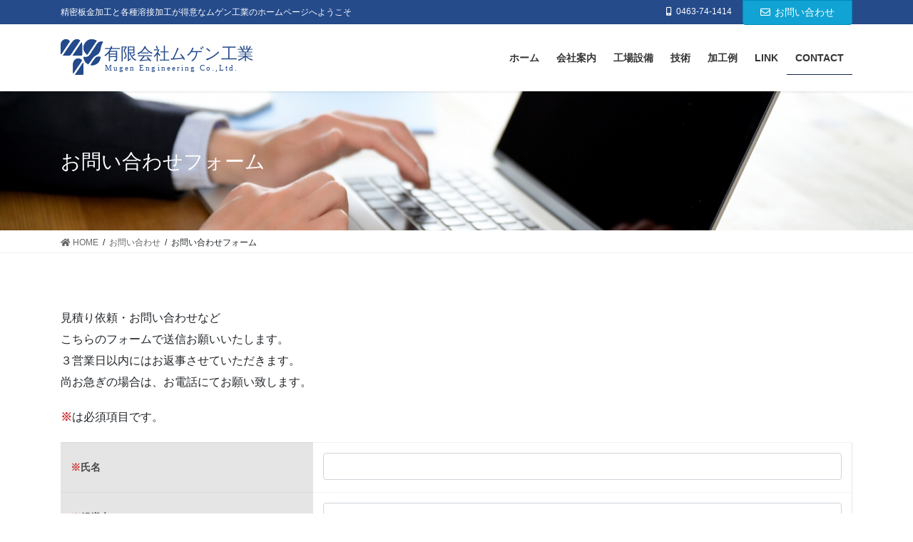

--- FILE ---
content_type: text/html; charset=UTF-8
request_url: https://mgn-k.com/contact/contact-form/
body_size: 52930
content:
<!DOCTYPE html>
<html lang="ja">
<head>
<meta charset="utf-8">
<meta http-equiv="X-UA-Compatible" content="IE=edge">
<meta name="viewport" content="width=device-width, initial-scale=1">
<meta name='robots' content='index, follow, max-image-preview:large, max-snippet:-1, max-video-preview:-1' />

	<!-- This site is optimized with the Yoast SEO plugin v16.4 - https://yoast.com/wordpress/plugins/seo/ -->
	<title>お問い合わせフォーム | ようこそ　有限会社ムゲン工業　ホームページ</title>
	<link rel="canonical" href="https://mgn-k.com/contact/contact-form/" />
	<meta property="og:locale" content="ja_JP" />
	<meta property="og:type" content="article" />
	<meta property="og:title" content="お問い合わせフォーム | ようこそ　有限会社ムゲン工業　ホームページ" />
	<meta property="og:url" content="https://mgn-k.com/contact/contact-form/" />
	<meta property="og:site_name" content="ようこそ　有限会社ムゲン工業　ホームページ" />
	<meta property="article:modified_time" content="2021-06-07T07:26:18+00:00" />
	<meta name="twitter:card" content="summary_large_image" />
	<script type="application/ld+json" class="yoast-schema-graph">{"@context":"https://schema.org","@graph":[{"@type":"Organization","@id":"https://mgn-k.com/#organization","name":"\u6709\u9650\u4f1a\u793e\u30e0\u30b2\u30f3\u5de5\u696d","url":"https://mgn-k.com/","sameAs":[],"logo":{"@type":"ImageObject","@id":"https://mgn-k.com/#logo","inLanguage":"ja","url":"http://ita.sv3.jp/mgn-k.com/wpblog/wp-content/uploads/2021/06/mugen_ogp.png","contentUrl":"http://ita.sv3.jp/mgn-k.com/wpblog/wp-content/uploads/2021/06/mugen_ogp.png","width":1200,"height":630,"caption":"\u6709\u9650\u4f1a\u793e\u30e0\u30b2\u30f3\u5de5\u696d"},"image":{"@id":"https://mgn-k.com/#logo"}},{"@type":"WebSite","@id":"https://mgn-k.com/#website","url":"https://mgn-k.com/","name":"\u3088\u3046\u3053\u305d\u3000\u6709\u9650\u4f1a\u793e\u30e0\u30b2\u30f3\u5de5\u696d\u3000\u30db\u30fc\u30e0\u30da\u30fc\u30b8","description":"\u7cbe\u5bc6\u677f\u91d1\u52a0\u5de5\u3068\u5404\u7a2e\u6eb6\u63a5\u52a0\u5de5\u304c\u5f97\u610f\u306a\u30e0\u30b2\u30f3\u5de5\u696d\u306e\u30db\u30fc\u30e0\u30da\u30fc\u30b8\u3078\u3088\u3046\u3053\u305d","publisher":{"@id":"https://mgn-k.com/#organization"},"potentialAction":[{"@type":"SearchAction","target":"https://mgn-k.com/?s={search_term_string}","query-input":"required name=search_term_string"}],"inLanguage":"ja"},{"@type":"WebPage","@id":"https://mgn-k.com/contact/contact-form/#webpage","url":"https://mgn-k.com/contact/contact-form/","name":"\u304a\u554f\u3044\u5408\u308f\u305b\u30d5\u30a9\u30fc\u30e0 | \u3088\u3046\u3053\u305d\u3000\u6709\u9650\u4f1a\u793e\u30e0\u30b2\u30f3\u5de5\u696d\u3000\u30db\u30fc\u30e0\u30da\u30fc\u30b8","isPartOf":{"@id":"https://mgn-k.com/#website"},"datePublished":"2021-06-04T01:05:07+00:00","dateModified":"2021-06-07T07:26:18+00:00","breadcrumb":{"@id":"https://mgn-k.com/contact/contact-form/#breadcrumb"},"inLanguage":"ja","potentialAction":[{"@type":"ReadAction","target":["https://mgn-k.com/contact/contact-form/"]}]},{"@type":"BreadcrumbList","@id":"https://mgn-k.com/contact/contact-form/#breadcrumb","itemListElement":[{"@type":"ListItem","position":1,"item":{"@type":"WebPage","@id":"https://mgn-k.com/","url":"https://mgn-k.com/","name":"\u30db\u30fc\u30e0"}},{"@type":"ListItem","position":2,"item":{"@type":"WebPage","@id":"https://mgn-k.com/contact/","url":"https://mgn-k.com/contact/","name":"\u304a\u554f\u3044\u5408\u308f\u305b"}},{"@type":"ListItem","position":3,"item":{"@id":"https://mgn-k.com/contact/contact-form/#webpage"}}]}]}</script>
	<!-- / Yoast SEO plugin. -->


<link rel="alternate" type="application/rss+xml" title="ようこそ　有限会社ムゲン工業　ホームページ &raquo; フィード" href="https://mgn-k.com/feed/" />
<link rel="alternate" type="application/rss+xml" title="ようこそ　有限会社ムゲン工業　ホームページ &raquo; コメントフィード" href="https://mgn-k.com/comments/feed/" />
<link rel="alternate" title="oEmbed (JSON)" type="application/json+oembed" href="https://mgn-k.com/wp-json/oembed/1.0/embed?url=https%3A%2F%2Fmgn-k.com%2Fcontact%2Fcontact-form%2F" />
<link rel="alternate" title="oEmbed (XML)" type="text/xml+oembed" href="https://mgn-k.com/wp-json/oembed/1.0/embed?url=https%3A%2F%2Fmgn-k.com%2Fcontact%2Fcontact-form%2F&#038;format=xml" />
<meta name="description" content="" /><style id='wp-img-auto-sizes-contain-inline-css' type='text/css'>
img:is([sizes=auto i],[sizes^="auto," i]){contain-intrinsic-size:3000px 1500px}
/*# sourceURL=wp-img-auto-sizes-contain-inline-css */
</style>
<link rel='stylesheet' id='mw-wp-form-css' href='https://mgn-k.com/wpblog/wp-content/plugins/mw-wp-form/css/style.css?ver=6.9' type='text/css' media='all' />
<link rel='stylesheet' id='vkExUnit_common_style-css' href='https://mgn-k.com/wpblog/wp-content/plugins/vk-all-in-one-expansion-unit/assets/css/vkExUnit_style.css?ver=9.61.5.0' type='text/css' media='all' />
<style id='vkExUnit_common_style-inline-css' type='text/css'>
:root {--ver_page_top_button_url:url(https://mgn-k.com/wpblog/wp-content/plugins/vk-all-in-one-expansion-unit/assets/images/to-top-btn-icon.svg);}@font-face {font-weight: normal;font-style: normal;font-family: "vk_sns";src: url("https://mgn-k.com/wpblog/wp-content/plugins/vk-all-in-one-expansion-unit/inc/sns/icons/fonts/vk_sns.eot?-bq20cj");src: url("https://mgn-k.com/wpblog/wp-content/plugins/vk-all-in-one-expansion-unit/inc/sns/icons/fonts/vk_sns.eot?#iefix-bq20cj") format("embedded-opentype"),url("https://mgn-k.com/wpblog/wp-content/plugins/vk-all-in-one-expansion-unit/inc/sns/icons/fonts/vk_sns.woff?-bq20cj") format("woff"),url("https://mgn-k.com/wpblog/wp-content/plugins/vk-all-in-one-expansion-unit/inc/sns/icons/fonts/vk_sns.ttf?-bq20cj") format("truetype"),url("https://mgn-k.com/wpblog/wp-content/plugins/vk-all-in-one-expansion-unit/inc/sns/icons/fonts/vk_sns.svg?-bq20cj#vk_sns") format("svg");}
/*# sourceURL=vkExUnit_common_style-inline-css */
</style>
<style id='wp-emoji-styles-inline-css' type='text/css'>

	img.wp-smiley, img.emoji {
		display: inline !important;
		border: none !important;
		box-shadow: none !important;
		height: 1em !important;
		width: 1em !important;
		margin: 0 0.07em !important;
		vertical-align: -0.1em !important;
		background: none !important;
		padding: 0 !important;
	}
/*# sourceURL=wp-emoji-styles-inline-css */
</style>
<style id='wp-block-library-inline-css' type='text/css'>
:root{--wp-block-synced-color:#7a00df;--wp-block-synced-color--rgb:122,0,223;--wp-bound-block-color:var(--wp-block-synced-color);--wp-editor-canvas-background:#ddd;--wp-admin-theme-color:#007cba;--wp-admin-theme-color--rgb:0,124,186;--wp-admin-theme-color-darker-10:#006ba1;--wp-admin-theme-color-darker-10--rgb:0,107,160.5;--wp-admin-theme-color-darker-20:#005a87;--wp-admin-theme-color-darker-20--rgb:0,90,135;--wp-admin-border-width-focus:2px}@media (min-resolution:192dpi){:root{--wp-admin-border-width-focus:1.5px}}.wp-element-button{cursor:pointer}:root .has-very-light-gray-background-color{background-color:#eee}:root .has-very-dark-gray-background-color{background-color:#313131}:root .has-very-light-gray-color{color:#eee}:root .has-very-dark-gray-color{color:#313131}:root .has-vivid-green-cyan-to-vivid-cyan-blue-gradient-background{background:linear-gradient(135deg,#00d084,#0693e3)}:root .has-purple-crush-gradient-background{background:linear-gradient(135deg,#34e2e4,#4721fb 50%,#ab1dfe)}:root .has-hazy-dawn-gradient-background{background:linear-gradient(135deg,#faaca8,#dad0ec)}:root .has-subdued-olive-gradient-background{background:linear-gradient(135deg,#fafae1,#67a671)}:root .has-atomic-cream-gradient-background{background:linear-gradient(135deg,#fdd79a,#004a59)}:root .has-nightshade-gradient-background{background:linear-gradient(135deg,#330968,#31cdcf)}:root .has-midnight-gradient-background{background:linear-gradient(135deg,#020381,#2874fc)}:root{--wp--preset--font-size--normal:16px;--wp--preset--font-size--huge:42px}.has-regular-font-size{font-size:1em}.has-larger-font-size{font-size:2.625em}.has-normal-font-size{font-size:var(--wp--preset--font-size--normal)}.has-huge-font-size{font-size:var(--wp--preset--font-size--huge)}.has-text-align-center{text-align:center}.has-text-align-left{text-align:left}.has-text-align-right{text-align:right}.has-fit-text{white-space:nowrap!important}#end-resizable-editor-section{display:none}.aligncenter{clear:both}.items-justified-left{justify-content:flex-start}.items-justified-center{justify-content:center}.items-justified-right{justify-content:flex-end}.items-justified-space-between{justify-content:space-between}.screen-reader-text{border:0;clip-path:inset(50%);height:1px;margin:-1px;overflow:hidden;padding:0;position:absolute;width:1px;word-wrap:normal!important}.screen-reader-text:focus{background-color:#ddd;clip-path:none;color:#444;display:block;font-size:1em;height:auto;left:5px;line-height:normal;padding:15px 23px 14px;text-decoration:none;top:5px;width:auto;z-index:100000}html :where(.has-border-color){border-style:solid}html :where([style*=border-top-color]){border-top-style:solid}html :where([style*=border-right-color]){border-right-style:solid}html :where([style*=border-bottom-color]){border-bottom-style:solid}html :where([style*=border-left-color]){border-left-style:solid}html :where([style*=border-width]){border-style:solid}html :where([style*=border-top-width]){border-top-style:solid}html :where([style*=border-right-width]){border-right-style:solid}html :where([style*=border-bottom-width]){border-bottom-style:solid}html :where([style*=border-left-width]){border-left-style:solid}html :where(img[class*=wp-image-]){height:auto;max-width:100%}:where(figure){margin:0 0 1em}html :where(.is-position-sticky){--wp-admin--admin-bar--position-offset:var(--wp-admin--admin-bar--height,0px)}@media screen and (max-width:600px){html :where(.is-position-sticky){--wp-admin--admin-bar--position-offset:0px}}

/*# sourceURL=wp-block-library-inline-css */
</style><style id='global-styles-inline-css' type='text/css'>
:root{--wp--preset--aspect-ratio--square: 1;--wp--preset--aspect-ratio--4-3: 4/3;--wp--preset--aspect-ratio--3-4: 3/4;--wp--preset--aspect-ratio--3-2: 3/2;--wp--preset--aspect-ratio--2-3: 2/3;--wp--preset--aspect-ratio--16-9: 16/9;--wp--preset--aspect-ratio--9-16: 9/16;--wp--preset--color--black: #000000;--wp--preset--color--cyan-bluish-gray: #abb8c3;--wp--preset--color--white: #ffffff;--wp--preset--color--pale-pink: #f78da7;--wp--preset--color--vivid-red: #cf2e2e;--wp--preset--color--luminous-vivid-orange: #ff6900;--wp--preset--color--luminous-vivid-amber: #fcb900;--wp--preset--color--light-green-cyan: #7bdcb5;--wp--preset--color--vivid-green-cyan: #00d084;--wp--preset--color--pale-cyan-blue: #8ed1fc;--wp--preset--color--vivid-cyan-blue: #0693e3;--wp--preset--color--vivid-purple: #9b51e0;--wp--preset--gradient--vivid-cyan-blue-to-vivid-purple: linear-gradient(135deg,rgb(6,147,227) 0%,rgb(155,81,224) 100%);--wp--preset--gradient--light-green-cyan-to-vivid-green-cyan: linear-gradient(135deg,rgb(122,220,180) 0%,rgb(0,208,130) 100%);--wp--preset--gradient--luminous-vivid-amber-to-luminous-vivid-orange: linear-gradient(135deg,rgb(252,185,0) 0%,rgb(255,105,0) 100%);--wp--preset--gradient--luminous-vivid-orange-to-vivid-red: linear-gradient(135deg,rgb(255,105,0) 0%,rgb(207,46,46) 100%);--wp--preset--gradient--very-light-gray-to-cyan-bluish-gray: linear-gradient(135deg,rgb(238,238,238) 0%,rgb(169,184,195) 100%);--wp--preset--gradient--cool-to-warm-spectrum: linear-gradient(135deg,rgb(74,234,220) 0%,rgb(151,120,209) 20%,rgb(207,42,186) 40%,rgb(238,44,130) 60%,rgb(251,105,98) 80%,rgb(254,248,76) 100%);--wp--preset--gradient--blush-light-purple: linear-gradient(135deg,rgb(255,206,236) 0%,rgb(152,150,240) 100%);--wp--preset--gradient--blush-bordeaux: linear-gradient(135deg,rgb(254,205,165) 0%,rgb(254,45,45) 50%,rgb(107,0,62) 100%);--wp--preset--gradient--luminous-dusk: linear-gradient(135deg,rgb(255,203,112) 0%,rgb(199,81,192) 50%,rgb(65,88,208) 100%);--wp--preset--gradient--pale-ocean: linear-gradient(135deg,rgb(255,245,203) 0%,rgb(182,227,212) 50%,rgb(51,167,181) 100%);--wp--preset--gradient--electric-grass: linear-gradient(135deg,rgb(202,248,128) 0%,rgb(113,206,126) 100%);--wp--preset--gradient--midnight: linear-gradient(135deg,rgb(2,3,129) 0%,rgb(40,116,252) 100%);--wp--preset--font-size--small: 13px;--wp--preset--font-size--medium: 20px;--wp--preset--font-size--large: 36px;--wp--preset--font-size--x-large: 42px;--wp--preset--spacing--20: 0.44rem;--wp--preset--spacing--30: 0.67rem;--wp--preset--spacing--40: 1rem;--wp--preset--spacing--50: 1.5rem;--wp--preset--spacing--60: 2.25rem;--wp--preset--spacing--70: 3.38rem;--wp--preset--spacing--80: 5.06rem;--wp--preset--shadow--natural: 6px 6px 9px rgba(0, 0, 0, 0.2);--wp--preset--shadow--deep: 12px 12px 50px rgba(0, 0, 0, 0.4);--wp--preset--shadow--sharp: 6px 6px 0px rgba(0, 0, 0, 0.2);--wp--preset--shadow--outlined: 6px 6px 0px -3px rgb(255, 255, 255), 6px 6px rgb(0, 0, 0);--wp--preset--shadow--crisp: 6px 6px 0px rgb(0, 0, 0);}:where(.is-layout-flex){gap: 0.5em;}:where(.is-layout-grid){gap: 0.5em;}body .is-layout-flex{display: flex;}.is-layout-flex{flex-wrap: wrap;align-items: center;}.is-layout-flex > :is(*, div){margin: 0;}body .is-layout-grid{display: grid;}.is-layout-grid > :is(*, div){margin: 0;}:where(.wp-block-columns.is-layout-flex){gap: 2em;}:where(.wp-block-columns.is-layout-grid){gap: 2em;}:where(.wp-block-post-template.is-layout-flex){gap: 1.25em;}:where(.wp-block-post-template.is-layout-grid){gap: 1.25em;}.has-black-color{color: var(--wp--preset--color--black) !important;}.has-cyan-bluish-gray-color{color: var(--wp--preset--color--cyan-bluish-gray) !important;}.has-white-color{color: var(--wp--preset--color--white) !important;}.has-pale-pink-color{color: var(--wp--preset--color--pale-pink) !important;}.has-vivid-red-color{color: var(--wp--preset--color--vivid-red) !important;}.has-luminous-vivid-orange-color{color: var(--wp--preset--color--luminous-vivid-orange) !important;}.has-luminous-vivid-amber-color{color: var(--wp--preset--color--luminous-vivid-amber) !important;}.has-light-green-cyan-color{color: var(--wp--preset--color--light-green-cyan) !important;}.has-vivid-green-cyan-color{color: var(--wp--preset--color--vivid-green-cyan) !important;}.has-pale-cyan-blue-color{color: var(--wp--preset--color--pale-cyan-blue) !important;}.has-vivid-cyan-blue-color{color: var(--wp--preset--color--vivid-cyan-blue) !important;}.has-vivid-purple-color{color: var(--wp--preset--color--vivid-purple) !important;}.has-black-background-color{background-color: var(--wp--preset--color--black) !important;}.has-cyan-bluish-gray-background-color{background-color: var(--wp--preset--color--cyan-bluish-gray) !important;}.has-white-background-color{background-color: var(--wp--preset--color--white) !important;}.has-pale-pink-background-color{background-color: var(--wp--preset--color--pale-pink) !important;}.has-vivid-red-background-color{background-color: var(--wp--preset--color--vivid-red) !important;}.has-luminous-vivid-orange-background-color{background-color: var(--wp--preset--color--luminous-vivid-orange) !important;}.has-luminous-vivid-amber-background-color{background-color: var(--wp--preset--color--luminous-vivid-amber) !important;}.has-light-green-cyan-background-color{background-color: var(--wp--preset--color--light-green-cyan) !important;}.has-vivid-green-cyan-background-color{background-color: var(--wp--preset--color--vivid-green-cyan) !important;}.has-pale-cyan-blue-background-color{background-color: var(--wp--preset--color--pale-cyan-blue) !important;}.has-vivid-cyan-blue-background-color{background-color: var(--wp--preset--color--vivid-cyan-blue) !important;}.has-vivid-purple-background-color{background-color: var(--wp--preset--color--vivid-purple) !important;}.has-black-border-color{border-color: var(--wp--preset--color--black) !important;}.has-cyan-bluish-gray-border-color{border-color: var(--wp--preset--color--cyan-bluish-gray) !important;}.has-white-border-color{border-color: var(--wp--preset--color--white) !important;}.has-pale-pink-border-color{border-color: var(--wp--preset--color--pale-pink) !important;}.has-vivid-red-border-color{border-color: var(--wp--preset--color--vivid-red) !important;}.has-luminous-vivid-orange-border-color{border-color: var(--wp--preset--color--luminous-vivid-orange) !important;}.has-luminous-vivid-amber-border-color{border-color: var(--wp--preset--color--luminous-vivid-amber) !important;}.has-light-green-cyan-border-color{border-color: var(--wp--preset--color--light-green-cyan) !important;}.has-vivid-green-cyan-border-color{border-color: var(--wp--preset--color--vivid-green-cyan) !important;}.has-pale-cyan-blue-border-color{border-color: var(--wp--preset--color--pale-cyan-blue) !important;}.has-vivid-cyan-blue-border-color{border-color: var(--wp--preset--color--vivid-cyan-blue) !important;}.has-vivid-purple-border-color{border-color: var(--wp--preset--color--vivid-purple) !important;}.has-vivid-cyan-blue-to-vivid-purple-gradient-background{background: var(--wp--preset--gradient--vivid-cyan-blue-to-vivid-purple) !important;}.has-light-green-cyan-to-vivid-green-cyan-gradient-background{background: var(--wp--preset--gradient--light-green-cyan-to-vivid-green-cyan) !important;}.has-luminous-vivid-amber-to-luminous-vivid-orange-gradient-background{background: var(--wp--preset--gradient--luminous-vivid-amber-to-luminous-vivid-orange) !important;}.has-luminous-vivid-orange-to-vivid-red-gradient-background{background: var(--wp--preset--gradient--luminous-vivid-orange-to-vivid-red) !important;}.has-very-light-gray-to-cyan-bluish-gray-gradient-background{background: var(--wp--preset--gradient--very-light-gray-to-cyan-bluish-gray) !important;}.has-cool-to-warm-spectrum-gradient-background{background: var(--wp--preset--gradient--cool-to-warm-spectrum) !important;}.has-blush-light-purple-gradient-background{background: var(--wp--preset--gradient--blush-light-purple) !important;}.has-blush-bordeaux-gradient-background{background: var(--wp--preset--gradient--blush-bordeaux) !important;}.has-luminous-dusk-gradient-background{background: var(--wp--preset--gradient--luminous-dusk) !important;}.has-pale-ocean-gradient-background{background: var(--wp--preset--gradient--pale-ocean) !important;}.has-electric-grass-gradient-background{background: var(--wp--preset--gradient--electric-grass) !important;}.has-midnight-gradient-background{background: var(--wp--preset--gradient--midnight) !important;}.has-small-font-size{font-size: var(--wp--preset--font-size--small) !important;}.has-medium-font-size{font-size: var(--wp--preset--font-size--medium) !important;}.has-large-font-size{font-size: var(--wp--preset--font-size--large) !important;}.has-x-large-font-size{font-size: var(--wp--preset--font-size--x-large) !important;}
/*# sourceURL=global-styles-inline-css */
</style>

<style id='classic-theme-styles-inline-css' type='text/css'>
/*! This file is auto-generated */
.wp-block-button__link{color:#fff;background-color:#32373c;border-radius:9999px;box-shadow:none;text-decoration:none;padding:calc(.667em + 2px) calc(1.333em + 2px);font-size:1.125em}.wp-block-file__button{background:#32373c;color:#fff;text-decoration:none}
/*# sourceURL=/wp-includes/css/classic-themes.min.css */
</style>
<link rel='stylesheet' id='vk-swiper-style-css' href='https://mgn-k.com/wpblog/wp-content/plugins/vk-blocks-pro/inc/vk-swiper/package/assets/css/swiper.min.css?ver=5.4.5' type='text/css' media='all' />
<link rel='stylesheet' id='bootstrap-4-style-css' href='https://mgn-k.com/wpblog/wp-content/themes/lightning-pro/library/bootstrap-4/css/bootstrap.min.css?ver=4.5.0' type='text/css' media='all' />
<link rel='stylesheet' id='lightning-common-style-css' href='https://mgn-k.com/wpblog/wp-content/themes/lightning-pro/assets/css/common.css?ver=8.9.5' type='text/css' media='all' />
<style id='lightning-common-style-inline-css' type='text/css'>
/* vk-mobile-nav */:root {--vk-mobile-nav-menu-btn-bg-src: url("https://mgn-k.com/wpblog/wp-content/themes/lightning-pro/inc/vk-mobile-nav/package/images/vk-menu-btn-black.svg");--vk-mobile-nav-menu-btn-close-bg-src: url("https://mgn-k.com/wpblog/wp-content/themes/lightning-pro/inc/vk-mobile-nav/package/images/vk-menu-close-black.svg");--vk-menu-acc-icon-open-black-bg-src: url("https://mgn-k.com/wpblog/wp-content/themes/lightning-pro/inc/vk-mobile-nav/package/images/vk-menu-acc-icon-open-black.svg");--vk-menu-acc-icon-open-white-bg-src: url("https://mgn-k.com/wpblog/wp-content/themes/lightning-pro/inc/vk-mobile-nav/package/images/vk-menu-acc-icon-open-white.svg");--vk-menu-acc-icon-close-black-bg-src: url("https://mgn-k.com/wpblog/wp-content/themes/lightning-pro/inc/vk-mobile-nav/package/images/vk-menu-close-black.svg");--vk-menu-acc-icon-close-white-bg-src: url("https://mgn-k.com/wpblog/wp-content/themes/lightning-pro/inc/vk-mobile-nav/package/images/vk-menu-close-white.svg");}
/*# sourceURL=lightning-common-style-inline-css */
</style>
<link rel='stylesheet' id='lightning-design-style-css' href='https://mgn-k.com/wpblog/wp-content/themes/lightning-pro/design-skin/origin2/css/style.css?ver=8.9.5' type='text/css' media='all' />
<style id='lightning-design-style-inline-css' type='text/css'>
/* ltg common custom */:root {--vk-menu-acc-btn-border-color:#333;--vk-color-primary:#254b8b;--color-key:#254b8b;--color-key-dark:#152651;}.bbp-submit-wrapper .button.submit { background-color:#152651 ; }.bbp-submit-wrapper .button.submit:hover { background-color:#254b8b ; }.veu_color_txt_key { color:#152651 ; }.veu_color_bg_key { background-color:#152651 ; }.veu_color_border_key { border-color:#152651 ; }.btn-default { border-color:#254b8b;color:#254b8b;}.btn-default:focus,.btn-default:hover { border-color:#254b8b;background-color: #254b8b; }.wp-block-search__button,.btn-primary { background-color:#254b8b;border-color:#152651; }.wp-block-search__button:focus,.wp-block-search__button:hover,.btn-primary:not(:disabled):not(.disabled):active,.btn-primary:focus,.btn-primary:hover { background-color:#152651;border-color:#254b8b; }.btn-outline-primary { color : #254b8b ; border-color:#254b8b; }.btn-outline-primary:not(:disabled):not(.disabled):active,.btn-outline-primary:focus,.btn-outline-primary:hover { color : #fff; background-color:#254b8b;border-color:#152651; }a { color:#337ab7; }/* sidebar child menu display */.localNav ul ul.children{ display:none; }.localNav ul li.current_page_ancestor ul.children,.localNav ul li.current_page_item ul.children,.localNav ul li.current-cat ul.children{ display:block; }/* ExUnit widget ( child page list widget and so on ) */.localNavi ul.children{ display:none; }.localNavi li.current_page_ancestor ul.children,.localNavi li.current_page_item ul.children,.localNavi li.current-cat ul.children{ display:block; }
.tagcloud a:before { font-family: "Font Awesome 5 Free";content: "\f02b";font-weight: bold; }
/* page header */:root{--vk-page-header-url : url(https://mgn-k.com/wpblog/wp-content/uploads/2021/06/header-contact.jpg);}@media ( max-width:575.98px ){:root{--vk-page-header-url : url(http://ita.sv3.jp/mgn-k.com/wpblog/wp-content/uploads/2021/06/header-mugen_02.png);}}.page-header{ position:relative;color:#ffffff;text-align:left;background-color:#0a0a0a;background: var(--vk-page-header-url, url(https://mgn-k.com/wpblog/wp-content/uploads/2021/06/header-contact.jpg) ) no-repeat 50% center;background-size: cover;}.page-header h1.page-header_pageTitle,.page-header div.page-header_pageTitle{margin-top:3em;margin-bottom:calc( 3em - 0.1em );}
.vk-campaign-text{background:#eab010;color:#fff;}.vk-campaign-text_btn,.vk-campaign-text_btn:link,.vk-campaign-text_btn:visited,.vk-campaign-text_btn:focus,.vk-campaign-text_btn:active{background:#fff;color:#4c4c4c;}a.vk-campaign-text_btn:hover{background:#eab010;color:#fff;}.vk-campaign-text_link,.vk-campaign-text_link:link,.vk-campaign-text_link:hover,.vk-campaign-text_link:visited,.vk-campaign-text_link:active,.vk-campaign-text_link:focus{color:#fff;}
.headerTop{color:#ffffff;background-color:#254b8b;}.headerTop .nav li a{color:#ffffff;}
.media .media-body .media-heading a:hover { color:#254b8b; }@media (min-width: 768px){.gMenu > li:before,.gMenu > li.menu-item-has-children::after { border-bottom-color:#152651 }.gMenu li li { background-color:#152651 }.gMenu li li a:hover { background-color:#254b8b; }} /* @media (min-width: 768px) */h2,.mainSection-title { border-top-color:#254b8b; }h3:after,.subSection-title:after { border-bottom-color:#254b8b; }ul.page-numbers li span.page-numbers.current,.page-link dl .post-page-numbers.current { background-color:#254b8b; }.pager li > a { border-color:#254b8b;color:#254b8b;}.pager li > a:hover { background-color:#254b8b;color:#fff;}.siteFooter { border-top-color:#254b8b; }dt { border-left-color:#254b8b; }:root {--g_nav_main_acc_icon_open_url:url(https://mgn-k.com/wpblog/wp-content/themes/lightning-pro/inc/vk-mobile-nav/package/images/vk-menu-acc-icon-open-black.svg);--g_nav_main_acc_icon_close_url: url(https://mgn-k.com/wpblog/wp-content/themes/lightning-pro/inc/vk-mobile-nav/package/images/vk-menu-close-black.svg);--g_nav_sub_acc_icon_open_url: url(https://mgn-k.com/wpblog/wp-content/themes/lightning-pro/inc/vk-mobile-nav/package/images/vk-menu-acc-icon-open-white.svg);--g_nav_sub_acc_icon_close_url: url(https://mgn-k.com/wpblog/wp-content/themes/lightning-pro/inc/vk-mobile-nav/package/images/vk-menu-close-white.svg);}
/*# sourceURL=lightning-design-style-inline-css */
</style>
<link rel='stylesheet' id='vk-blocks-build-css-css' href='https://mgn-k.com/wpblog/wp-content/plugins/vk-blocks-pro/inc/vk-blocks/build/block-build.css?ver=1.4.6' type='text/css' media='all' />
<style id='vk-blocks-build-css-inline-css' type='text/css'>
:root {--vk_flow-arrow: url(https://mgn-k.com/wpblog/wp-content/plugins/vk-blocks-pro/inc/vk-blocks/images/arrow_bottom.svg);--vk_image-mask-wave01: url(https://mgn-k.com/wpblog/wp-content/plugins/vk-blocks-pro/inc/vk-blocks/images/wave01.svg);--vk_image-mask-wave02: url(https://mgn-k.com/wpblog/wp-content/plugins/vk-blocks-pro/inc/vk-blocks/images/wave02.svg);--vk_image-mask-wave03: url(https://mgn-k.com/wpblog/wp-content/plugins/vk-blocks-pro/inc/vk-blocks/images/wave03.svg);--vk_image-mask-wave04: url(https://mgn-k.com/wpblog/wp-content/plugins/vk-blocks-pro/inc/vk-blocks/images/wave04.svg);}

	:root {

		--vk-balloon-border-width:1px;

		--vk-balloon-speech-offset:-12px;
	}
	
/*# sourceURL=vk-blocks-build-css-inline-css */
</style>
<link rel='stylesheet' id='lightning-theme-style-css' href='https://mgn-k.com/wpblog/wp-content/themes/ITA_Mugen-Custom/style.css?ver=8.9.5.1622767219' type='text/css' media='all' />
<link rel='stylesheet' id='vk-media-posts-style-css' href='https://mgn-k.com/wpblog/wp-content/themes/lightning-pro/inc/media-posts/package/css/media-posts.css?ver=1.2' type='text/css' media='all' />
<link rel='stylesheet' id='vk-font-awesome-css' href='https://mgn-k.com/wpblog/wp-content/themes/lightning-pro/inc/font-awesome/package/versions/5/css/all.min.css?ver=5.13.0' type='text/css' media='all' />
<link rel='stylesheet' id='slb_core-css' href='https://mgn-k.com/wpblog/wp-content/plugins/simple-lightbox/client/css/app.css?ver=2.8.1' type='text/css' media='all' />
<link rel="https://api.w.org/" href="https://mgn-k.com/wp-json/" /><link rel="alternate" title="JSON" type="application/json" href="https://mgn-k.com/wp-json/wp/v2/pages/28" /><link rel="EditURI" type="application/rsd+xml" title="RSD" href="https://mgn-k.com/wpblog/xmlrpc.php?rsd" />
<meta name="generator" content="WordPress 6.9" />
<link rel='shortlink' href='https://mgn-k.com/?p=28' />
<style id="lightning-color-custom-for-plugins" type="text/css">/* ltg theme common */.color_key_bg,.color_key_bg_hover:hover{background-color: #254b8b;}.color_key_txt,.color_key_txt_hover:hover{color: #254b8b;}.color_key_border,.color_key_border_hover:hover{border-color: #254b8b;}.color_key_dark_bg,.color_key_dark_bg_hover:hover{background-color: #152651;}.color_key_dark_txt,.color_key_dark_txt_hover:hover{color: #152651;}.color_key_dark_border,.color_key_dark_border_hover:hover{border-color: #152651;}</style><!-- [ VK All in One Expansion Unit OGP ] -->
<meta property="og:site_name" content="ようこそ　有限会社ムゲン工業　ホームページ" />
<meta property="og:url" content="https://mgn-k.com/contact/contact-form/" />
<meta property="og:title" content="お問い合わせフォーム | ようこそ　有限会社ムゲン工業　ホームページ" />
<meta property="og:description" content="" />
<meta property="og:type" content="article" />
<meta property="og:image" content="http://ita.sv3.jp/mgn-k.com/wpblog/wp-content/uploads/2021/06/mugen_ogp.png" />
<meta property="og:image:width" content="1200" />
<meta property="og:image:height" content="630" />
<!-- [ / VK All in One Expansion Unit OGP ] -->
<!-- [ VK All in One Expansion Unit twitter card ] -->
<meta name="twitter:card" content="summary_large_image">
<meta name="twitter:description" content="">
<meta name="twitter:title" content="お問い合わせフォーム | ようこそ　有限会社ムゲン工業　ホームページ">
<meta name="twitter:url" content="https://mgn-k.com/contact/contact-form/">
	<meta name="twitter:image" content="http://ita.sv3.jp/mgn-k.com/wpblog/wp-content/uploads/2021/06/mugen_ogp.png">
	<meta name="twitter:domain" content="mgn-k.com">
	<!-- [ / VK All in One Expansion Unit twitter card ] -->
	<link rel="icon" href="https://mgn-k.com/wpblog/wp-content/uploads/2021/06/cropped-mugen_favicon2-32x32.png" sizes="32x32" />
<link rel="icon" href="https://mgn-k.com/wpblog/wp-content/uploads/2021/06/cropped-mugen_favicon2-192x192.png" sizes="192x192" />
<link rel="apple-touch-icon" href="https://mgn-k.com/wpblog/wp-content/uploads/2021/06/cropped-mugen_favicon2-180x180.png" />
<meta name="msapplication-TileImage" content="https://mgn-k.com/wpblog/wp-content/uploads/2021/06/cropped-mugen_favicon2-270x270.png" />
		<style type="text/css" id="wp-custom-css">
			@media (min-width: 992px) {

.header_scrolled .gMenu {
  float: right;
}

.navbar-header {
  top: -54px;
}

.header_scrolled .navbar-header {
  position: fixed;
  z-index: 2000;
  top: 0;
  transition: top 1s;
}

.header_scrolled.admin-bar .navbar-header {
  top: 32px;
  transition: top 1s;
}

.header_scrolled .siteHeader_logo img {
  max-height: 40px;
}

.header_scrolled .siteHeader_logo {
  font-size: 28px;
}

.header_scrolled .gMenu>li {
  border-left: none;
}

.header_scrolled .gMenu>li:last-child {
  border-right: none;
}

}		</style>
		
</head>
<body class="wp-singular page-template page-template-page-onecolumn page-template-page-onecolumn-php page page-id-28 page-child parent-pageid-26 wp-theme-lightning-pro wp-child-theme-ITA_Mugen-Custom post-name-contact-form post-type-page bootstrap4 device-pc fa_v5_css">
<a class="skip-link screen-reader-text" href="#main">コンテンツに移動</a>
<a class="skip-link screen-reader-text" href="#vk-mobile-nav">ナビゲーションに移動</a>
<header class="siteHeader">
	<div class="headerTop" id="headerTop"><div class="container"><p class="headerTop_description">精密板金加工と各種溶接加工が得意なムゲン工業のホームページへようこそ</p><nav><ul id="%1$s" class="%2$s nav"><li class="headerTop_tel"><span class="headerTop_tel_wrap"><i class="fas fa-mobile-alt"></i>0463-74-1414</span></li></ul></nav><div class="headerTop_contactBtn"><a href="https://mgn-k.com/contact/" class="btn btn-primary"><i class="far fa-envelope"></i>お問い合わせ</a></div></div><!-- [ / .container ] --></div><!-- [ / #headerTop  ] -->	<div class="container siteHeadContainer">
		<div class="navbar-header">
						<p class="navbar-brand siteHeader_logo">
			<a href="https://mgn-k.com/">
				<span><img src="http://mgn-k.com/wpblog/wp-content/uploads/2021/06/mugen_siteLogo.svg" alt="ようこそ　有限会社ムゲン工業　ホームページ" /></span>
			</a>
			</p>
					</div>

					<div id="gMenu_outer" class="gMenu_outer">
				<nav class="menu-%e3%82%b0%e3%83%ad%e3%83%8a%e3%83%93-container"><ul id="menu-%e3%82%b0%e3%83%ad%e3%83%8a%e3%83%93" class="menu gMenu vk-menu-acc"><li id="menu-item-30" class="menu-item menu-item-type-custom menu-item-object-custom menu-item-home"><a href="https://mgn-k.com/"><strong class="gMenu_name">ホーム</strong></a></li>
<li id="menu-item-63" class="menu-item menu-item-type-post_type menu-item-object-page menu-item-has-children"><a href="https://mgn-k.com/information/"><strong class="gMenu_name">会社案内</strong></a>
<ul class="sub-menu">
	<li id="menu-item-36" class="menu-item menu-item-type-post_type menu-item-object-page"><a href="https://mgn-k.com/information/profile/">会社概要</a></li>
	<li id="menu-item-39" class="menu-item menu-item-type-post_type menu-item-object-page"><a href="https://mgn-k.com/information/messege/">社長挨拶</a></li>
	<li id="menu-item-31" class="menu-item menu-item-type-post_type menu-item-object-page"><a href="https://mgn-k.com/information/map/">アクセスマップ</a></li>
	<li id="menu-item-34" class="menu-item menu-item-type-post_type menu-item-object-page"><a href="https://mgn-k.com/information/staff/">スタッフ紹介</a></li>
</ul>
</li>
<li id="menu-item-37" class="menu-item menu-item-type-post_type menu-item-object-page"><a href="https://mgn-k.com/factory/"><strong class="gMenu_name">工場設備</strong></a></li>
<li id="menu-item-38" class="menu-item menu-item-type-post_type menu-item-object-page"><a href="https://mgn-k.com/technics/"><strong class="gMenu_name">技術</strong></a></li>
<li id="menu-item-40" class="menu-item menu-item-type-post_type menu-item-object-page"><a href="https://mgn-k.com/processing/"><strong class="gMenu_name">加工例</strong></a></li>
<li id="menu-item-35" class="menu-item menu-item-type-post_type menu-item-object-page"><a href="https://mgn-k.com/link/"><strong class="gMenu_name">LINK</strong></a></li>
<li id="menu-item-32" class="menu-item menu-item-type-post_type menu-item-object-page current-page-ancestor current-menu-ancestor current-menu-parent current-page-parent current_page_parent current_page_ancestor menu-item-has-children"><a href="https://mgn-k.com/contact/"><strong class="gMenu_name">CONTACT</strong></a>
<ul class="sub-menu">
	<li id="menu-item-33" class="menu-item menu-item-type-post_type menu-item-object-page current-menu-item page_item page-item-28 current_page_item"><a href="https://mgn-k.com/contact/contact-form/">お問い合わせフォーム</a></li>
</ul>
</li>
</ul></nav>			</div>
			</div>
	</header>

<div class="section page-header"><div class="container"><div class="row"><div class="col-md-12">
<h1 class="page-header_pageTitle">
お問い合わせフォーム</h1>
</div></div></div></div><!-- [ /.page-header ] -->
<!-- [ .breadSection ] --><div class="section breadSection"><div class="container"><div class="row"><ol class="breadcrumb" itemtype="http://schema.org/BreadcrumbList"><li id="panHome" itemprop="itemListElement" itemscope itemtype="http://schema.org/ListItem"><a itemprop="item" href="https://mgn-k.com/"><span itemprop="name"><i class="fa fa-home"></i> HOME</span></a></li><li itemprop="itemListElement" itemscope itemtype="http://schema.org/ListItem"><a itemprop="item" href="https://mgn-k.com/contact/"><span itemprop="name">お問い合わせ</span></a></li><li><span>お問い合わせフォーム</span></li></ol></div></div></div><!-- [ /.breadSection ] -->
<div class="section siteContent">
<div class="container">
<div class="row">
<div class="col mainSection mainSection-col-one" id="main" role="main">

	
			<article id="post-28" class="post-28 page type-page status-publish hentry">

		<div class="entry-body">
	<div id="mw_wp_form_mw-wp-form-195" class="mw_wp_form mw_wp_form_input  ">
					<form method="post" action="" enctype="multipart/form-data"><style>
.mw_wp_form_confirm .input-show {
  display: none;
}
.form_wrap{
margin: 20px 0;
}
.mw_btn {
margin-top: 30px;
display: flex;
}
.red {
color: #c93737;
font-weight: bold;
}
.form_about {
margin: 20px 0;
}
.form_wrap table th{
background: #e5e5e5;
color: #474747;
font-weight: bold;
width: 32%;
}
.form_wrap table td {
border-right: 1px solid #e5e5e5;
}
input.form_tel.form-control {
width: 28%;
}
.form_wrap table td .form-control {
max-width: 100%;
}
.mw_wp_form .error {
margin-top: 6px;
}
.mw_btn .btn-primary {
background-color: #029fe8;
border: 2px solid #029fe8;
font-size: 18px;
color: #fff;
}
p.return_btn {
margin-right: 16px;
}
input.return.btn.btn-primary {
background: #fff;
color: #337ab7;
}
@media screen and (max-width: 767px){
.form_wrap table th{
display: block;
width: 100%;
}
.form_wrap table td {
display: block;
width: 100%;
border-left: 1px solid #e5e5e5;
padding: 17px 10px;
}
}
@media screen and (max-width: 371px){
.mw_wp_form .horizontal-item + .horizontal-item {
margin-left: unset;
}
}
</style>
<div class="form_wrap">
<div class="form_about input-show">
<p>見積り依頼・お問い合わせなど<br />
こちらのフォームで送信お願いいたします。<br />
３営業日以内にはお返事させていただきます。<br />
尚お急ぎの場合は、お電話にてお願い致します。</p>
<p><span class="red">※</span>は必須項目です。</p>
</div>
<table>
<tbody>
<tr>
<th><span class="red">※</span>氏名</th>
<td>
<input type="text" name="氏名" id="form_name" class="form_name" size="60" value="" />
</td>
</tr>
<tr>
<th><span class="red">※</span>組織名</th>
<td>
<input type="text" name="組織名" id="form_company" class="form_company" size="60" value="" />
</td>
</tr>
<tr>
<th><span class="red">※</span>部署名</th>
<td>
<input type="text" name="部署名" id="form_name" class="form_name" size="60" value="" />
</td>
</tr>
<tr>
<th><span class="red">※</span>郵便番号</th>
<td>
<span class="mwform-zip-field">
	〒
	<input type="text" name="郵便番号[data][0]" class="form_name" size="4" maxlength="3" value="" data-conv-half-alphanumeric="true" />
	-	<input type="text" name="郵便番号[data][1]" class="form_name" size="5" maxlength="4" value="" data-conv-half-alphanumeric="true" />
</span>

<input type="hidden" name="郵便番号[separator]" value="-" />
</td>
</tr>
<tr>
<th><span class="red">※</span>住所</th>
<td>
<input type="text" name="住所" id="form_name" class="form_name" size="60" value="" />
</td>
</tr>
<tr>
<th><span class="red">※</span>電話番号</th>
<td>
<span class="mwform-tel-field">
	<input type="text" name="電話番号[data][0]" class="form_tel" size="6" maxlength="5" value="" data-conv-half-alphanumeric="true" />
	-	<input type="text" name="電話番号[data][1]" class="form_tel" size="5" maxlength="4" value="" data-conv-half-alphanumeric="true" />
	-	<input type="text" name="電話番号[data][2]" class="form_tel" size="5" maxlength="4" value="" data-conv-half-alphanumeric="true" />
</span>

<input type="hidden" name="電話番号[separator]" value="-" />
</td>
</tr>
<tr>
<th>FAX番号</th>
<td>
<span class="mwform-tel-field">
	<input type="text" name="FAX番号[data][0]" class="form_tel" size="6" maxlength="5" value="" data-conv-half-alphanumeric="true" />
	-	<input type="text" name="FAX番号[data][1]" class="form_tel" size="5" maxlength="4" value="" data-conv-half-alphanumeric="true" />
	-	<input type="text" name="FAX番号[data][2]" class="form_tel" size="5" maxlength="4" value="" data-conv-half-alphanumeric="true" />
</span>

<input type="hidden" name="FAX番号[separator]" value="-" />
</td>
</tr>
<tr>
<th><span class="red">※</span>メールアドレス</th>
<td>
<input type="email" name="メール" id="form_mail" class="form_mail" size="60" value="" data-conv-half-alphanumeric="true"/>
</td>
</tr>
<tr class="contact_switch">
<th>お問い合わせ内容</th>
<td>
<textarea name="お問い合わせ内容" id="form_content" class="form_content" cols="50" rows="8" placeholder="お問い合わせ、見積り依頼の場合は下記へご記入ください。追ってご連絡させていただきます。"></textarea>
</td>
</tr>
</tbody>
</table>
<div class="mw_btn">
<p class="return_btn"></p>
<p class="submit_btn">
<input type="submit" name="submitConfirm" value="確認画面へ" class="submit"/>
</p>
</div>
</div>
<input type="hidden" name="mw-wp-form-form-id" value="195" /><input type="hidden" name="mw_wp_form_token" value="b5008775eaf696b2f1d10154689d445f9b258eb80b4ba893071cd63ee12747a5" /></form>
				<!-- end .mw_wp_form --></div>
	</div>
	
				</article><!-- [ /#post-28 ] -->

	</div><!-- [ /.mainSection ] -->

</div><!-- [ /.row ] -->
</div><!-- [ /.container ] -->
</div><!-- [ /.siteContent ] -->


<footer class="section siteFooter">
			<div class="footerMenu">
			<div class="container">
				<nav class="menu-%e3%82%b0%e3%83%ad%e3%83%8a%e3%83%93-container"><ul id="menu-%e3%82%b0%e3%83%ad%e3%83%8a%e3%83%93-1" class="menu nav"><li id="menu-item-30" class="menu-item menu-item-type-custom menu-item-object-custom menu-item-home menu-item-30"><a href="https://mgn-k.com/">ホーム</a></li>
<li id="menu-item-63" class="menu-item menu-item-type-post_type menu-item-object-page menu-item-63"><a href="https://mgn-k.com/information/">会社案内</a></li>
<li id="menu-item-37" class="menu-item menu-item-type-post_type menu-item-object-page menu-item-37"><a href="https://mgn-k.com/factory/">工場設備</a></li>
<li id="menu-item-38" class="menu-item menu-item-type-post_type menu-item-object-page menu-item-38"><a href="https://mgn-k.com/technics/">技術</a></li>
<li id="menu-item-40" class="menu-item menu-item-type-post_type menu-item-object-page menu-item-40"><a href="https://mgn-k.com/processing/">加工例</a></li>
<li id="menu-item-35" class="menu-item menu-item-type-post_type menu-item-object-page menu-item-35"><a href="https://mgn-k.com/link/">LINK</a></li>
<li id="menu-item-32" class="menu-item menu-item-type-post_type menu-item-object-page current-page-ancestor current-menu-ancestor current-menu-parent current-page-parent current_page_parent current_page_ancestor menu-item-32"><a href="https://mgn-k.com/contact/">CONTACT</a></li>
</ul></nav>			</div>
		</div>
			
	
	<div class="container sectionBox copySection text-center">
			<p>2012 © Mugen Engineering Co.,Ltd.</p>	</div>
</footer>
<script type="text/javascript" src="https://mgn-k.com/wpblog/wp-includes/js/jquery/jquery.min.js?ver=3.7.1" id="jquery-core-js"></script>
<script type="text/javascript" src="https://mgn-k.com/wpblog/wp-includes/js/jquery/jquery-migrate.min.js?ver=3.4.1" id="jquery-migrate-js"></script>
<script type="text/javascript" src="https://mgn-k.com/wpblog/wp-content/plugins/mw-wp-form/js/form.js?ver=6.9" id="mw-wp-form-js"></script>
<script type="text/javascript" id="vkExUnit_master-js-js-extra">
/* <![CDATA[ */
var vkExOpt = {"ajax_url":"https://mgn-k.com/wpblog/wp-admin/admin-ajax.php","hatena_entry":"https://mgn-k.com/wp-json/vk_ex_unit/v1/hatena_entry/","facebook_entry":"https://mgn-k.com/wp-json/vk_ex_unit/v1/facebook_entry/","facebook_count_enable":"","entry_count":"1","entry_from_post":"","enable_smooth_scroll":"1"};
//# sourceURL=vkExUnit_master-js-js-extra
/* ]]> */
</script>
<script type="text/javascript" src="https://mgn-k.com/wpblog/wp-content/plugins/vk-all-in-one-expansion-unit/assets/js/all.min.js?ver=9.61.5.0" id="vkExUnit_master-js-js"></script>
<script type="text/javascript" src="https://mgn-k.com/wpblog/wp-content/plugins/vk-blocks-pro/inc/vk-swiper/package/assets/js/swiper.min.js?ver=5.4.5" id="vk-swiper-script-js"></script>
<script type="text/javascript" src="https://mgn-k.com/wpblog/wp-content/plugins/vk-blocks-pro/inc/vk-blocks/build/vk-accordion.min.js?ver=1.4.6" id="vk-blocks-accordion-js"></script>
<script type="text/javascript" src="https://mgn-k.com/wpblog/wp-content/plugins/vk-blocks-pro/inc/vk-blocks/build/vk-faq2.min.js?ver=1.4.6" id="vk-blocks-faq2-js"></script>
<script type="text/javascript" src="https://mgn-k.com/wpblog/wp-content/plugins/vk-blocks-pro/inc/vk-blocks/build/vk-animation.min.js?ver=1.4.6" id="vk-blocks-animation-js"></script>
<script type="text/javascript" src="https://mgn-k.com/wpblog/wp-content/plugins/vk-blocks-pro/inc/vk-blocks/build/vk-slider.min.js?ver=1.4.6" id="vk-blocks-slider-js"></script>
<script type="text/javascript" id="lightning-js-js-extra">
/* <![CDATA[ */
var lightningOpt = {"header_scrool":"1"};
//# sourceURL=lightning-js-js-extra
/* ]]> */
</script>
<script type="text/javascript" src="https://mgn-k.com/wpblog/wp-content/themes/lightning-pro/assets/js/lightning.min.js?ver=8.9.5" id="lightning-js-js"></script>
<script type="text/javascript" src="https://mgn-k.com/wpblog/wp-content/themes/lightning-pro/library/bootstrap-4/js/bootstrap.min.js?ver=4.5.0" id="bootstrap-4-js-js"></script>
<script type="speculationrules">
{"prefetch":[{"source":"document","where":{"and":[{"href_matches":"/*"},{"not":{"href_matches":["/wpblog/wp-*.php","/wpblog/wp-admin/*","/wpblog/wp-content/uploads/*","/wpblog/wp-content/*","/wpblog/wp-content/plugins/*","/wpblog/wp-content/themes/ITA_Mugen-Custom/*","/wpblog/wp-content/themes/lightning-pro/*","/*\\?(.+)"]}},{"not":{"selector_matches":"a[rel~=\"nofollow\"]"}},{"not":{"selector_matches":".no-prefetch, .no-prefetch a"}}]},"eagerness":"conservative"}]}
</script>
<a href="#top" id="page_top" class="page_top_btn">PAGE TOP</a><div id="vk-mobile-nav-menu-btn" class="vk-mobile-nav-menu-btn position-right">MENU</div><div class="vk-mobile-nav vk-mobile-nav-right-in" id="vk-mobile-nav"><aside class="widget vk-mobile-nav-widget widget_media_image" id="media_image-3"><img width="274" height="51" src="https://mgn-k.com/wpblog/wp-content/uploads/2021/06/mugen_siteLogo.svg" class="image wp-image-55  attachment-full size-full" alt="有限会社ムゲン工業-精密板金加工と各種溶接加工" style="max-width: 100%; height: auto;" decoding="async" loading="lazy" /></aside><nav class="vk-mobile-nav-menu-outer" role="navigation"><ul id="menu-%e3%82%b0%e3%83%ad%e3%83%8a%e3%83%93-2" class="vk-menu-acc menu"><li class="menu-item menu-item-type-custom menu-item-object-custom menu-item-home menu-item-30"><a href="https://mgn-k.com/">ホーム</a></li>
<li class="menu-item menu-item-type-post_type menu-item-object-page menu-item-has-children menu-item-63"><a href="https://mgn-k.com/information/">会社案内</a>
<ul class="sub-menu">
	<li id="menu-item-36" class="menu-item menu-item-type-post_type menu-item-object-page menu-item-36"><a href="https://mgn-k.com/information/profile/">会社概要</a></li>
	<li id="menu-item-39" class="menu-item menu-item-type-post_type menu-item-object-page menu-item-39"><a href="https://mgn-k.com/information/messege/">社長挨拶</a></li>
	<li id="menu-item-31" class="menu-item menu-item-type-post_type menu-item-object-page menu-item-31"><a href="https://mgn-k.com/information/map/">アクセスマップ</a></li>
	<li id="menu-item-34" class="menu-item menu-item-type-post_type menu-item-object-page menu-item-34"><a href="https://mgn-k.com/information/staff/">スタッフ紹介</a></li>
</ul>
</li>
<li class="menu-item menu-item-type-post_type menu-item-object-page menu-item-37"><a href="https://mgn-k.com/factory/">工場設備</a></li>
<li class="menu-item menu-item-type-post_type menu-item-object-page menu-item-38"><a href="https://mgn-k.com/technics/">技術</a></li>
<li class="menu-item menu-item-type-post_type menu-item-object-page menu-item-40"><a href="https://mgn-k.com/processing/">加工例</a></li>
<li class="menu-item menu-item-type-post_type menu-item-object-page menu-item-35"><a href="https://mgn-k.com/link/">LINK</a></li>
<li class="menu-item menu-item-type-post_type menu-item-object-page current-page-ancestor current-menu-ancestor current-menu-parent current-page-parent current_page_parent current_page_ancestor menu-item-has-children menu-item-32"><a href="https://mgn-k.com/contact/">CONTACT</a>
<ul class="sub-menu">
	<li id="menu-item-33" class="menu-item menu-item-type-post_type menu-item-object-page current-menu-item page_item page-item-28 current_page_item menu-item-33"><a href="https://mgn-k.com/contact/contact-form/" aria-current="page">お問い合わせフォーム</a></li>
</ul>
</li>
</ul></nav><aside class="widget vk-mobile-nav-widget widget_vkexunit_contact" id="vkexunit_contact-3"><div class="veu_contact"><a href="https://mgn-k.com/contact/contact-form/" class="btn btn-primary btn-lg btn-block contact_bt"><span class="contact_bt_txt"><i class="far fa-envelope"></i> お問い合わせ <i class="far fa-arrow-alt-circle-right"></i></span><span class="contact_bt_subTxt contact_bt_subTxt_side">ボタンを押すとお問い合わせフォームが開きます</span></a></div></aside></div><script id="wp-emoji-settings" type="application/json">
{"baseUrl":"https://s.w.org/images/core/emoji/17.0.2/72x72/","ext":".png","svgUrl":"https://s.w.org/images/core/emoji/17.0.2/svg/","svgExt":".svg","source":{"concatemoji":"https://mgn-k.com/wpblog/wp-includes/js/wp-emoji-release.min.js?ver=6.9"}}
</script>
<script type="module">
/* <![CDATA[ */
/*! This file is auto-generated */
const a=JSON.parse(document.getElementById("wp-emoji-settings").textContent),o=(window._wpemojiSettings=a,"wpEmojiSettingsSupports"),s=["flag","emoji"];function i(e){try{var t={supportTests:e,timestamp:(new Date).valueOf()};sessionStorage.setItem(o,JSON.stringify(t))}catch(e){}}function c(e,t,n){e.clearRect(0,0,e.canvas.width,e.canvas.height),e.fillText(t,0,0);t=new Uint32Array(e.getImageData(0,0,e.canvas.width,e.canvas.height).data);e.clearRect(0,0,e.canvas.width,e.canvas.height),e.fillText(n,0,0);const a=new Uint32Array(e.getImageData(0,0,e.canvas.width,e.canvas.height).data);return t.every((e,t)=>e===a[t])}function p(e,t){e.clearRect(0,0,e.canvas.width,e.canvas.height),e.fillText(t,0,0);var n=e.getImageData(16,16,1,1);for(let e=0;e<n.data.length;e++)if(0!==n.data[e])return!1;return!0}function u(e,t,n,a){switch(t){case"flag":return n(e,"\ud83c\udff3\ufe0f\u200d\u26a7\ufe0f","\ud83c\udff3\ufe0f\u200b\u26a7\ufe0f")?!1:!n(e,"\ud83c\udde8\ud83c\uddf6","\ud83c\udde8\u200b\ud83c\uddf6")&&!n(e,"\ud83c\udff4\udb40\udc67\udb40\udc62\udb40\udc65\udb40\udc6e\udb40\udc67\udb40\udc7f","\ud83c\udff4\u200b\udb40\udc67\u200b\udb40\udc62\u200b\udb40\udc65\u200b\udb40\udc6e\u200b\udb40\udc67\u200b\udb40\udc7f");case"emoji":return!a(e,"\ud83e\u1fac8")}return!1}function f(e,t,n,a){let r;const o=(r="undefined"!=typeof WorkerGlobalScope&&self instanceof WorkerGlobalScope?new OffscreenCanvas(300,150):document.createElement("canvas")).getContext("2d",{willReadFrequently:!0}),s=(o.textBaseline="top",o.font="600 32px Arial",{});return e.forEach(e=>{s[e]=t(o,e,n,a)}),s}function r(e){var t=document.createElement("script");t.src=e,t.defer=!0,document.head.appendChild(t)}a.supports={everything:!0,everythingExceptFlag:!0},new Promise(t=>{let n=function(){try{var e=JSON.parse(sessionStorage.getItem(o));if("object"==typeof e&&"number"==typeof e.timestamp&&(new Date).valueOf()<e.timestamp+604800&&"object"==typeof e.supportTests)return e.supportTests}catch(e){}return null}();if(!n){if("undefined"!=typeof Worker&&"undefined"!=typeof OffscreenCanvas&&"undefined"!=typeof URL&&URL.createObjectURL&&"undefined"!=typeof Blob)try{var e="postMessage("+f.toString()+"("+[JSON.stringify(s),u.toString(),c.toString(),p.toString()].join(",")+"));",a=new Blob([e],{type:"text/javascript"});const r=new Worker(URL.createObjectURL(a),{name:"wpTestEmojiSupports"});return void(r.onmessage=e=>{i(n=e.data),r.terminate(),t(n)})}catch(e){}i(n=f(s,u,c,p))}t(n)}).then(e=>{for(const n in e)a.supports[n]=e[n],a.supports.everything=a.supports.everything&&a.supports[n],"flag"!==n&&(a.supports.everythingExceptFlag=a.supports.everythingExceptFlag&&a.supports[n]);var t;a.supports.everythingExceptFlag=a.supports.everythingExceptFlag&&!a.supports.flag,a.supports.everything||((t=a.source||{}).concatemoji?r(t.concatemoji):t.wpemoji&&t.twemoji&&(r(t.twemoji),r(t.wpemoji)))});
//# sourceURL=https://mgn-k.com/wpblog/wp-includes/js/wp-emoji-loader.min.js
/* ]]> */
</script>
<script type="text/javascript" id="slb_context">/* <![CDATA[ */if ( !!window.jQuery ) {(function($){$(document).ready(function(){if ( !!window.SLB ) { {$.extend(SLB, {"context":["public","user_guest"]});} }})})(jQuery);}/* ]]> */</script>

<!-- Global site tag (gtag.js) - Google Analytics -->
<script async src="https://www.googletagmanager.com/gtag/js?id=G-YMRPGSX1GS"></script>
<script>
  window.dataLayer = window.dataLayer || [];
  function gtag(){dataLayer.push(arguments);}
  gtag('js', new Date());

  gtag('config', 'G-YMRPGSX1GS');
  gtag('config', 'UA-228887116-1');
</script>
</body>
</html>


--- FILE ---
content_type: text/css
request_url: https://mgn-k.com/wpblog/wp-content/themes/ITA_Mugen-Custom/style.css?ver=8.9.5.1622767219
body_size: 2304
content:
/*
Theme Name: ITA_Mugen-Custom
Theme URI: https://ita.ne.jp
Template: lightning-pro
Author: I.T.A.Group
Author URI: https://ita.ne.jp
Version: 8.9.5.1622767219
Updated: 2021-06-04 09:40:19

*/
@media only screen and (max-width:768px) {
.siteHeader {
    position: fixed;
    z-index: 100;
}
.carousel {
    margin-top: 50px !important;
}
.page-header {
    margin-top: 50px !important;
}	
}

/* フォーム　戻るボタン */
input.return.btn.btn-primary {
    background: #fff !important;
    color: #337ab7;
}

/* レイアウト調整 */
.mb80 {
    margin-top: 80px !important;
}
.mt80 {
    margin-top: 80px !important;
}
.center {
    text-align: center !important;
}



/* 工場設備ページ　テーブル */
table#customers {
    font-size:16px;
    font-family: "Trebuchet MS", Arial, Helvetica, sans-serif;
    border-collapse: collapse;
    border-spacing: 0;
    width: 100%;
}

#customers td, #customers th {
    border: 1px solid #ddd;
    text-align: left;
    padding: 8px;
}

#customers tr:nth-child(even){background-color: #f2f2f2}

#customers th {
    padding-top: 11px;
    padding-bottom: 11px;
    background-color: #04AA6D;
    color: white;
}

/* 社長挨拶　見出し */
.message_subtitle {
    font-size: 24px !important;
	font-weight: bold;
	margin-bottom: 40px;
}

/* 社長挨拶　直筆サイン */
.message_sign {
    font-size: 24px !important;
	font-weight: bold;
	margin-top: 80px;
	text-align: right;
}

/* ヘッダーお問い合わせボタン */
.btn-primary {
    background-color: #10a3d3 !important;
    border-color: #008bb9 !important;
}

/* ウィジェットサブセクション見出し */
.widget .subSection-title {
    font-size: 24px !important;
	font-weight: bold;
}

/* レスポンシブ　テーブル */

.tbl01 {
    border-collapse: collapse;
    width: 100%;
    margin: 1em auto;
}

.tbl01 th,
.tbl01 td {
    padding: 1.5em 5%;
    border: 1px solid #aaa;
    vertical-align: top;
    text-align: left;
}

.tbl01 th {
    background: #eee;
    width: 30%;
}

.tbl01 td {
    background: #fff;
}

@media only screen and (max-width:480px) {
    .tbl01 th,
    .tbl01 td {
        display: block;
        width: auto;
        border-bottom: none;
    }
    .tbl01 tr:last-child {
        border-bottom: 1px solid #aaa;
    }
}


--- FILE ---
content_type: image/svg+xml
request_url: http://mgn-k.com/wpblog/wp-content/uploads/2021/06/mugen_siteLogo.svg
body_size: 3595
content:
<svg xmlns="http://www.w3.org/2000/svg" width="274.81" height="51.13" viewBox="0 0 274.81 51.13"><defs><style>.cls-1,.cls-2{fill:#244a8b;}.cls-2{font-size:23.66px;font-family:HeiseiKakuGoStd-W9-90ms-RKSJ-H, Heisei Kaku Gothic Std;}.cls-3{font-size:11px;fill:#254b8b;font-family:KozGoPr6N-Regular-90ms-RKSJ-H, Kozuka Gothic Pr6N;letter-spacing:0.19em;}</style></defs><g id="Logo"><path class="cls-1" d="M36.27,30.29c.81,4.44,2.35,8.18,7,10.36,1.65-2.32,3.44-4.49,4.86-6.88a15.17,15.17,0,0,1,6.58-6.25c4.2-2,5.83-5.92,6.32-10.49a22.26,22.26,0,0,1,1.76-5.59,18.7,18.7,0,0,1,1.76-2.85C60,7.33,57,8.73,54.7,12.89s-5.52,7.78-7.78,12C44.81,28.74,42.27,31,37.69,30A4.7,4.7,0,0,0,36.27,30.29ZM6.84,28.22c3.21,0,5.44-.1,7.66,0a4.27,4.27,0,0,0,4.26-2.33c3.1-4.82,6.38-9.53,9.57-14.29,1.14-1.7,2.22-3.44,3.31-5.13C27.12,3.31,23.2,4.94,20.8,8.06c-1.88,2.44-3.76,4.88-5.51,7.42C12.57,19.45,10,23.5,6.84,28.22Zm34.89-1.09L55.35,6.84c-6.58-3.58-13-2.29-16.55,3C34.78,15.87,35.69,22.18,41.73,27.13ZM3.79,26.19l.68.21c3.81-5.73,7.58-11.49,11.47-17.17,1.23-1.8.32-2.67-1-3.49-4.6-2.77-10.67.49-11,6.18C3.55,16.66,3.79,21.43,3.79,26.19ZM21.36,53.34l.6.22c3.85-5.68,7.68-11.37,11.55-17,1-1.46.24-2.32-.89-3.09-4.55-3.12-10.79.38-11.2,6.52C21.12,44.39,21.36,48.87,21.36,53.34Zm-.62-25.09c4.65,0,8.32,0,12,0,1.68,0,1.84-1,1.83-2.3,0-3.81,0-7.63,0-11.45,0-1.59-.24-3.19-.36-4.79l-.83-.24C29.29,15.51,25.25,21.54,20.74,28.25Zm15.7,10.53-.84-.27c-3.72,5.61-7.45,11.22-11.5,17.34,4,0,7.35.07,10.71-.08a2.22,2.22,0,0,0,1.56-1.54C36.49,49.08,36.44,43.93,36.44,38.78Zm9.86,2.88c7.18,2,14.64-4.24,14.33-11.85-2.17.21-5.19-.4-6.33.8C51.23,33.83,49,37.83,46.3,41.66Z" transform="translate(-3.7 -4.73)"/><path class="cls-1" d="M36.27,30.29A4.7,4.7,0,0,1,37.69,30c4.58,1,7.12-1.26,9.23-5.16,2.26-4.17,5.52-7.78,7.78-11.95S60,7.33,64.58,8.59a18.7,18.7,0,0,0-1.76,2.85A22.26,22.26,0,0,0,61.06,17c-.49,4.57-2.12,8.45-6.32,10.49a15.17,15.17,0,0,0-6.58,6.25c-1.42,2.39-3.21,4.56-4.86,6.88C38.62,38.47,37.08,34.73,36.27,30.29Z" transform="translate(-3.7 -4.73)"/><path class="cls-1" d="M6.84,28.22c3.12-4.72,5.73-8.77,8.45-12.74,1.75-2.54,3.63-5,5.51-7.42,2.4-3.12,6.32-4.75,10.84-1.56-1.09,1.69-2.17,3.43-3.31,5.13-3.19,4.76-6.47,9.47-9.57,14.29a4.27,4.27,0,0,1-4.26,2.33C12.28,28.12,10.05,28.22,6.84,28.22Z" transform="translate(-3.7 -4.73)"/><path class="cls-1" d="M41.73,27.13c-6-4.95-6.95-11.26-2.93-17.27,3.55-5.31,10-6.6,16.55-3Z" transform="translate(-3.7 -4.73)"/><path class="cls-1" d="M3.79,26.19c0-4.76-.24-9.53.06-14.27.37-5.69,6.44-8.95,11-6.18,1.37.82,2.28,1.69,1,3.49C12.05,14.91,8.28,20.67,4.47,26.4Z" transform="translate(-3.7 -4.73)"/><path class="cls-1" d="M21.36,53.34c0-4.47-.24-9,.06-13.39.41-6.14,6.65-9.64,11.2-6.52,1.13.77,1.89,1.63.89,3.09-3.87,5.67-7.7,11.36-11.55,17Z" transform="translate(-3.7 -4.73)"/><path class="cls-1" d="M20.74,28.25c4.51-6.71,8.55-12.74,12.6-18.76l.83.24c.12,1.6.34,3.2.36,4.79,0,3.82,0,7.64,0,11.45,0,1.32-.15,2.32-1.83,2.3C29.06,28.22,25.39,28.25,20.74,28.25Z" transform="translate(-3.7 -4.73)"/><path class="cls-1" d="M36.44,38.78c0,5.15.05,10.3-.07,15.45a2.22,2.22,0,0,1-1.56,1.54c-3.36.15-6.74.08-10.71.08,4-6.12,7.78-11.73,11.5-17.34Z" transform="translate(-3.7 -4.73)"/><path class="cls-1" d="M46.3,41.66c2.67-3.83,4.93-7.83,8-11,1.14-1.2,4.16-.59,6.33-.8C60.94,37.42,53.48,43.67,46.3,41.66Z" transform="translate(-3.7 -4.73)"/></g><g id="テキスト"><text class="cls-2" transform="translate(61.89 28.28)">有限会社ムゲン工業</text><text class="cls-3" transform="translate(58.1 44.67)"><tspan xml:space="preserve"> Mugen Engineering Co.,Ltd.</tspan></text></g></svg>